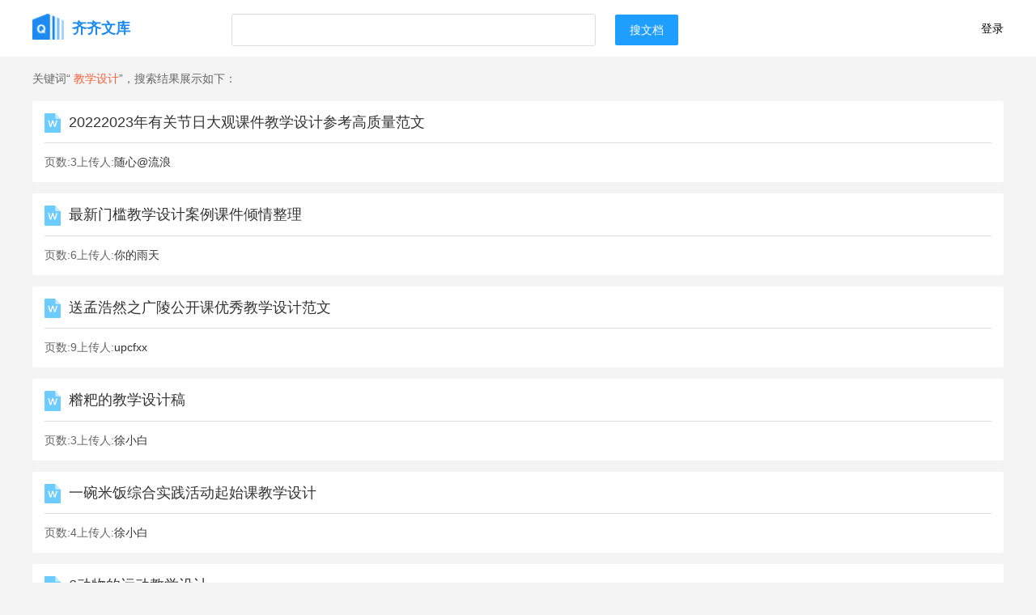

--- FILE ---
content_type: text/html; charset=UTF-8
request_url: https://www.qiqiwenku.com/tag/35.html
body_size: 8408
content:
<!DOCTYPE HTML>
<html lang="zh">

<head>
    <meta http-equiv="Content-Type" content="text/html; charset=utf-8">
    <title>教学设计范文下载_教学设计资料大全-齐齐文库</title>
    <meta name="keywords" content="教学设计范文下载,教学设计资料" />
    <meta name="description" content="齐齐文库为您精心寻找了一批优秀的教学设计范文WORD和PPT，包含更多更全的教学设计资料的阅读同时支持下载服务。" />
    <meta http-equiv="x-dns-prefetch-control" content="on" />
    
<link href="/tailoring/css/reset.css" type="text/css" rel="stylesheet" />
<link href="/ui/js/layui/css/layui.css" type="text/css" rel="stylesheet" />
<link href="/tailoring/css/main.css?v=1.1" type="text/css" rel="stylesheet" />
            <link rel="canonical" href="https://www.qiqiwenku.com/tag/35.html"/>
    </head>

<body class="homebody searchbody">
    <!-- 首页header -->
<!-- 其他header -->
 <div class="otherhead">
    <div class="wrap">
        <a href="/"><img class="otherhead_logo" src="/img/l_logo.png" alt=""><span class="topiccor logotext">齐齐文库 </span></a>
        <form action="/search/search" method="get" style="display:inline-block;position:relative;">
            <input type="text" name="q" class="home_serchinp" id="searchinp" disableautocomplete autocomplete="off">
            <button type="submit" id="search_btn" class="search_btn layui-btn homesearch_btn layui-btn-normal">搜文档</button>
            <div class="search_tips" style="width: 449px;top: 56px;z-index: 999;border: 1px solid #ddd;">
                <span></span>
            </div>
        </form>
        <span class="loginmsg right">
                        <span id="login" onclick="Handle_LOGIN()">登录</span></span>
    </div>
</div>
<!-- <script>

</script> -->
    <div class="wrap">
        <p class="search_msg">关键词“ <span>教学设计</span>”，搜索结果展示如下：</p>

        <div class="search_main">
                                                <div class="typs_doc clear">
                        <div class="typs_doc_left" style="width: 100%;">
                            <p class="typs_doc_tit"> <img src="/img/docx.png"><a target="_blank" href="/docx/265450507.html">20222023年有关节日大观课件教学设计参考高质量范文 </a>
                                <!-- <span class="downbtn" data-id="265450507" onclick="listHandledown()">下载此文档</span> -->
                            </p>

                            <p class="type_doc_msg"><span>页数:3</span><span>上传人:<a rel="nofollow" href="/member/3.html">随心@流浪 </a> </span></p>
                            <input type="hidden" name="title" value="20222023年有关节日大观课件教学设计参考高质量范文">
                            <input type="hidden" name="type" id="type" value="docx">
                            <input type="hidden" name="page" value="3">
                        </div>

                    </div>
                                    <div class="typs_doc clear">
                        <div class="typs_doc_left" style="width: 100%;">
                            <p class="typs_doc_tit"> <img src="/img/docx.png"><a target="_blank" href="/docx/265448436.html">最新门槛教学设计案例课件倾情整理 </a>
                                <!-- <span class="downbtn" data-id="265448436" onclick="listHandledown()">下载此文档</span> -->
                            </p>

                            <p class="type_doc_msg"><span>页数:6</span><span>上传人:<a rel="nofollow" href="/member/10.html">你的雨天 </a> </span></p>
                            <input type="hidden" name="title" value="最新门槛教学设计案例课件倾情整理">
                            <input type="hidden" name="type" id="type" value="docx">
                            <input type="hidden" name="page" value="6">
                        </div>

                    </div>
                                    <div class="typs_doc clear">
                        <div class="typs_doc_left" style="width: 100%;">
                            <p class="typs_doc_tit"> <img src="/img/docx.png"><a target="_blank" href="/docx/265324198.html">送孟浩然之广陵公开课优秀教学设计范文 </a>
                                <!-- <span class="downbtn" data-id="265324198" onclick="listHandledown()">下载此文档</span> -->
                            </p>

                            <p class="type_doc_msg"><span>页数:9</span><span>上传人:<a rel="nofollow" href="/member/17.html">upcfxx </a> </span></p>
                            <input type="hidden" name="title" value="送孟浩然之广陵公开课优秀教学设计范文">
                            <input type="hidden" name="type" id="type" value="docx">
                            <input type="hidden" name="page" value="9">
                        </div>

                    </div>
                                    <div class="typs_doc clear">
                        <div class="typs_doc_left" style="width: 100%;">
                            <p class="typs_doc_tit"> <img src="/img/docx.png"><a target="_blank" href="/docx/265319801.html">糌粑的教学设计稿 </a>
                                <!-- <span class="downbtn" data-id="265319801" onclick="listHandledown()">下载此文档</span> -->
                            </p>

                            <p class="type_doc_msg"><span>页数:3</span><span>上传人:<a rel="nofollow" href="/member/2.html">徐小白 </a> </span></p>
                            <input type="hidden" name="title" value="糌粑的教学设计稿">
                            <input type="hidden" name="type" id="type" value="docx">
                            <input type="hidden" name="page" value="3">
                        </div>

                    </div>
                                    <div class="typs_doc clear">
                        <div class="typs_doc_left" style="width: 100%;">
                            <p class="typs_doc_tit"> <img src="/img/docx.png"><a target="_blank" href="/docx/265319241.html">一碗米饭综合实践活动起始课教学设计 </a>
                                <!-- <span class="downbtn" data-id="265319241" onclick="listHandledown()">下载此文档</span> -->
                            </p>

                            <p class="type_doc_msg"><span>页数:4</span><span>上传人:<a rel="nofollow" href="/member/2.html">徐小白 </a> </span></p>
                            <input type="hidden" name="title" value="一碗米饭综合实践活动起始课教学设计">
                            <input type="hidden" name="type" id="type" value="docx">
                            <input type="hidden" name="page" value="4">
                        </div>

                    </div>
                                    <div class="typs_doc clear">
                        <div class="typs_doc_left" style="width: 100%;">
                            <p class="typs_doc_tit"> <img src="/img/docx.png"><a target="_blank" href="/docx/265318897.html">6动物的运动教学设计 </a>
                                <!-- <span class="downbtn" data-id="265318897" onclick="listHandledown()">下载此文档</span> -->
                            </p>

                            <p class="type_doc_msg"><span>页数:5</span><span>上传人:<a rel="nofollow" href="/member/22.html">科技星球 </a> </span></p>
                            <input type="hidden" name="title" value="6动物的运动教学设计">
                            <input type="hidden" name="type" id="type" value="docx">
                            <input type="hidden" name="page" value="5">
                        </div>

                    </div>
                                    <div class="typs_doc clear">
                        <div class="typs_doc_left" style="width: 100%;">
                            <p class="typs_doc_tit"> <img src="/img/docx.png"><a target="_blank" href="/docx/265318895.html">Unit1KeepingHealthyLesson2教学设计 </a>
                                <!-- <span class="downbtn" data-id="265318895" onclick="listHandledown()">下载此文档</span> -->
                            </p>

                            <p class="type_doc_msg"><span>页数:2</span><span>上传人:<a rel="nofollow" href="/member/18.html">蓝天 </a> </span></p>
                            <input type="hidden" name="title" value="Unit1KeepingHealthyLesson2教学设计">
                            <input type="hidden" name="type" id="type" value="docx">
                            <input type="hidden" name="page" value="2">
                        </div>

                    </div>
                                    <div class="typs_doc clear">
                        <div class="typs_doc_left" style="width: 100%;">
                            <p class="typs_doc_tit"> <img src="/img/docx.png"><a target="_blank" href="/docx/265318505.html">515多边形的面积单元教学设计 </a>
                                <!-- <span class="downbtn" data-id="265318505" onclick="listHandledown()">下载此文档</span> -->
                            </p>

                            <p class="type_doc_msg"><span>页数:10</span><span>上传人:<a rel="nofollow" href="/member/20.html">相惜 </a> </span></p>
                            <input type="hidden" name="title" value="515多边形的面积单元教学设计">
                            <input type="hidden" name="type" id="type" value="docx">
                            <input type="hidden" name="page" value="10">
                        </div>

                    </div>
                                    <div class="typs_doc clear">
                        <div class="typs_doc_left" style="width: 100%;">
                            <p class="typs_doc_tit"> <img src="/img/docx.png"><a target="_blank" href="/docx/265318331.html">大单元教学是怎样的如何进行大单元教学设计 </a>
                                <!-- <span class="downbtn" data-id="265318331" onclick="listHandledown()">下载此文档</span> -->
                            </p>

                            <p class="type_doc_msg"><span>页数:6</span><span>上传人:<a rel="nofollow" href="/member/11.html">读书之乐 </a> </span></p>
                            <input type="hidden" name="title" value="大单元教学是怎样的如何进行大单元教学设计">
                            <input type="hidden" name="type" id="type" value="docx">
                            <input type="hidden" name="page" value="6">
                        </div>

                    </div>
                                    <div class="typs_doc clear">
                        <div class="typs_doc_left" style="width: 100%;">
                            <p class="typs_doc_tit"> <img src="/img/docx.png"><a target="_blank" href="/docx/265318265.html">课外阅读谈收获教学设计 </a>
                                <!-- <span class="downbtn" data-id="265318265" onclick="listHandledown()">下载此文档</span> -->
                            </p>

                            <p class="type_doc_msg"><span>页数:2</span><span>上传人:<a rel="nofollow" href="/member/6.html">似水流年 </a> </span></p>
                            <input type="hidden" name="title" value="课外阅读谈收获教学设计">
                            <input type="hidden" name="type" id="type" value="docx">
                            <input type="hidden" name="page" value="2">
                        </div>

                    </div>
                                    <div class="typs_doc clear">
                        <div class="typs_doc_left" style="width: 100%;">
                            <p class="typs_doc_tit"> <img src="/img/docx.png"><a target="_blank" href="/docx/265317720.html">轮系教学设计 </a>
                                <!-- <span class="downbtn" data-id="265317720" onclick="listHandledown()">下载此文档</span> -->
                            </p>

                            <p class="type_doc_msg"><span>页数:15</span><span>上传人:<a rel="nofollow" href="/member/7.html">苏堤漫步 </a> </span></p>
                            <input type="hidden" name="title" value="轮系教学设计">
                            <input type="hidden" name="type" id="type" value="docx">
                            <input type="hidden" name="page" value="15">
                        </div>

                    </div>
                                    <div class="typs_doc clear">
                        <div class="typs_doc_left" style="width: 100%;">
                            <p class="typs_doc_tit"> <img src="/img/docx.png"><a target="_blank" href="/docx/265317704.html">讲讲算算教学设计教学反思 </a>
                                <!-- <span class="downbtn" data-id="265317704" onclick="listHandledown()">下载此文档</span> -->
                            </p>

                            <p class="type_doc_msg"><span>页数:3</span><span>上传人:<a rel="nofollow" href="/member/17.html">upcfxx </a> </span></p>
                            <input type="hidden" name="title" value="讲讲算算教学设计教学反思">
                            <input type="hidden" name="type" id="type" value="docx">
                            <input type="hidden" name="page" value="3">
                        </div>

                    </div>
                                    <div class="typs_doc clear">
                        <div class="typs_doc_left" style="width: 100%;">
                            <p class="typs_doc_tit"> <img src="/img/docx.png"><a target="_blank" href="/docx/265317623.html">开心购物街获奖教学设计 </a>
                                <!-- <span class="downbtn" data-id="265317623" onclick="listHandledown()">下载此文档</span> -->
                            </p>

                            <p class="type_doc_msg"><span>页数:1</span><span>上传人:<a rel="nofollow" href="/member/11.html">读书之乐 </a> </span></p>
                            <input type="hidden" name="title" value="开心购物街获奖教学设计">
                            <input type="hidden" name="type" id="type" value="docx">
                            <input type="hidden" name="page" value="1">
                        </div>

                    </div>
                                    <div class="typs_doc clear">
                        <div class="typs_doc_left" style="width: 100%;">
                            <p class="typs_doc_tit"> <img src="/img/docx.png"><a target="_blank" href="/docx/265317469.html">除法的验算教学设计及教学反思 </a>
                                <!-- <span class="downbtn" data-id="265317469" onclick="listHandledown()">下载此文档</span> -->
                            </p>

                            <p class="type_doc_msg"><span>页数:2</span><span>上传人:<a rel="nofollow" href="/member/5.html">塑料瓶子 </a> </span></p>
                            <input type="hidden" name="title" value="除法的验算教学设计及教学反思">
                            <input type="hidden" name="type" id="type" value="docx">
                            <input type="hidden" name="page" value="2">
                        </div>

                    </div>
                                    <div class="typs_doc clear">
                        <div class="typs_doc_left" style="width: 100%;">
                            <p class="typs_doc_tit"> <img src="/img/docx.png"><a target="_blank" href="/docx/265317468.html">两只鸟蛋的教学设计及反思 </a>
                                <!-- <span class="downbtn" data-id="265317468" onclick="listHandledown()">下载此文档</span> -->
                            </p>

                            <p class="type_doc_msg"><span>页数:5</span><span>上传人:<a rel="nofollow" href="/member/2.html">徐小白 </a> </span></p>
                            <input type="hidden" name="title" value="两只鸟蛋的教学设计及反思">
                            <input type="hidden" name="type" id="type" value="docx">
                            <input type="hidden" name="page" value="5">
                        </div>

                    </div>
                                    <div class="typs_doc clear">
                        <div class="typs_doc_left" style="width: 100%;">
                            <p class="typs_doc_tit"> <img src="/img/docx.png"><a target="_blank" href="/docx/265316305.html">匀变速直线运动的位移和时间的关系教学设计优质教案 </a>
                                <!-- <span class="downbtn" data-id="265316305" onclick="listHandledown()">下载此文档</span> -->
                            </p>

                            <p class="type_doc_msg"><span>页数:7</span><span>上传人:<a rel="nofollow" href="/member/8.html">梦＆殇 </a> </span></p>
                            <input type="hidden" name="title" value="匀变速直线运动的位移和时间的关系教学设计优质教案">
                            <input type="hidden" name="type" id="type" value="docx">
                            <input type="hidden" name="page" value="7">
                        </div>

                    </div>
                                    <div class="typs_doc clear">
                        <div class="typs_doc_left" style="width: 100%;">
                            <p class="typs_doc_tit"> <img src="/img/docx.png"><a target="_blank" href="/docx/265316180.html">4116声音的高与低教学设计 </a>
                                <!-- <span class="downbtn" data-id="265316180" onclick="listHandledown()">下载此文档</span> -->
                            </p>

                            <p class="type_doc_msg"><span>页数:6</span><span>上传人:<a rel="nofollow" href="/member/7.html">苏堤漫步 </a> </span></p>
                            <input type="hidden" name="title" value="4116声音的高与低教学设计">
                            <input type="hidden" name="type" id="type" value="docx">
                            <input type="hidden" name="page" value="6">
                        </div>

                    </div>
                                    <div class="typs_doc clear">
                        <div class="typs_doc_left" style="width: 100%;">
                            <p class="typs_doc_tit"> <img src="/img/docx.png"><a target="_blank" href="/docx/265315681.html">求一个数比另一个数多百分之几的实际问题教学设计 </a>
                                <!-- <span class="downbtn" data-id="265315681" onclick="listHandledown()">下载此文档</span> -->
                            </p>

                            <p class="type_doc_msg"><span>页数:2</span><span>上传人:<a rel="nofollow" href="/member/13.html">业精于勤 </a> </span></p>
                            <input type="hidden" name="title" value="求一个数比另一个数多百分之几的实际问题教学设计">
                            <input type="hidden" name="type" id="type" value="docx">
                            <input type="hidden" name="page" value="2">
                        </div>

                    </div>
                                    <div class="typs_doc clear">
                        <div class="typs_doc_left" style="width: 100%;">
                            <p class="typs_doc_tit"> <img src="/img/docx.png"><a target="_blank" href="/docx/265315679.html">221十几减9教学设计人教课标版 </a>
                                <!-- <span class="downbtn" data-id="265315679" onclick="listHandledown()">下载此文档</span> -->
                            </p>

                            <p class="type_doc_msg"><span>页数:6</span><span>上传人:<a rel="nofollow" href="/member/2.html">徐小白 </a> </span></p>
                            <input type="hidden" name="title" value="221十几减9教学设计人教课标版">
                            <input type="hidden" name="type" id="type" value="docx">
                            <input type="hidden" name="page" value="6">
                        </div>

                    </div>
                                    <div class="typs_doc clear">
                        <div class="typs_doc_left" style="width: 100%;">
                            <p class="typs_doc_tit"> <img src="/img/docx.png"><a target="_blank" href="/docx/265315572.html">51苍耳的启示教学设计 </a>
                                <!-- <span class="downbtn" data-id="265315572" onclick="listHandledown()">下载此文档</span> -->
                            </p>

                            <p class="type_doc_msg"><span>页数:4</span><span>上传人:<a rel="nofollow" href="/member/18.html">蓝天 </a> </span></p>
                            <input type="hidden" name="title" value="51苍耳的启示教学设计">
                            <input type="hidden" name="type" id="type" value="docx">
                            <input type="hidden" name="page" value="4">
                        </div>

                    </div>
                                    <div class="typs_doc clear">
                        <div class="typs_doc_left" style="width: 100%;">
                            <p class="typs_doc_tit"> <img src="/img/docx.png"><a target="_blank" href="/docx/265314268.html">生活自理我能行整理衣服教学设计 </a>
                                <!-- <span class="downbtn" data-id="265314268" onclick="listHandledown()">下载此文档</span> -->
                            </p>

                            <p class="type_doc_msg"><span>页数:8</span><span>上传人:<a rel="nofollow" href="/member/4.html">叶子黄了 </a> </span></p>
                            <input type="hidden" name="title" value="生活自理我能行整理衣服教学设计">
                            <input type="hidden" name="type" id="type" value="docx">
                            <input type="hidden" name="page" value="8">
                        </div>

                    </div>
                                    <div class="typs_doc clear">
                        <div class="typs_doc_left" style="width: 100%;">
                            <p class="typs_doc_tit"> <img src="/img/docx.png"><a target="_blank" href="/docx/265312506.html">探寻宁夏枸杞教学设计 </a>
                                <!-- <span class="downbtn" data-id="265312506" onclick="listHandledown()">下载此文档</span> -->
                            </p>

                            <p class="type_doc_msg"><span>页数:2</span><span>上传人:<a rel="nofollow" href="/member/12.html">非学无以广才 </a> </span></p>
                            <input type="hidden" name="title" value="探寻宁夏枸杞教学设计">
                            <input type="hidden" name="type" id="type" value="docx">
                            <input type="hidden" name="page" value="2">
                        </div>

                    </div>
                                    <div class="typs_doc clear">
                        <div class="typs_doc_left" style="width: 100%;">
                            <p class="typs_doc_tit"> <img src="/img/docx.png"><a target="_blank" href="/docx/265312120.html">圆柱的体积教学设计与点评 </a>
                                <!-- <span class="downbtn" data-id="265312120" onclick="listHandledown()">下载此文档</span> -->
                            </p>

                            <p class="type_doc_msg"><span>页数:3</span><span>上传人:<a rel="nofollow" href="/member/16.html">幸福人生 </a> </span></p>
                            <input type="hidden" name="title" value="圆柱的体积教学设计与点评">
                            <input type="hidden" name="type" id="type" value="docx">
                            <input type="hidden" name="page" value="3">
                        </div>

                    </div>
                                    <div class="typs_doc clear">
                        <div class="typs_doc_left" style="width: 100%;">
                            <p class="typs_doc_tit"> <img src="/img/docx.png"><a target="_blank" href="/docx/265311931.html">有理数得乘法教学设计和教师反思点评 </a>
                                <!-- <span class="downbtn" data-id="265311931" onclick="listHandledown()">下载此文档</span> -->
                            </p>

                            <p class="type_doc_msg"><span>页数:7</span><span>上传人:<a rel="nofollow" href="/member/22.html">科技星球 </a> </span></p>
                            <input type="hidden" name="title" value="有理数得乘法教学设计和教师反思点评">
                            <input type="hidden" name="type" id="type" value="docx">
                            <input type="hidden" name="page" value="7">
                        </div>

                    </div>
                                    <div class="typs_doc clear">
                        <div class="typs_doc_left" style="width: 100%;">
                            <p class="typs_doc_tit"> <img src="/img/docx.png"><a target="_blank" href="/docx/265311359.html">单元教学设计思路 </a>
                                <!-- <span class="downbtn" data-id="265311359" onclick="listHandledown()">下载此文档</span> -->
                            </p>

                            <p class="type_doc_msg"><span>页数:1</span><span>上传人:<a rel="nofollow" href="/member/2.html">徐小白 </a> </span></p>
                            <input type="hidden" name="title" value="单元教学设计思路">
                            <input type="hidden" name="type" id="type" value="docx">
                            <input type="hidden" name="page" value="1">
                        </div>

                    </div>
                                    <div class="typs_doc clear">
                        <div class="typs_doc_left" style="width: 100%;">
                            <p class="typs_doc_tit"> <img src="/img/docx.png"><a target="_blank" href="/docx/265311237.html">自主选择课余生活教学设计 </a>
                                <!-- <span class="downbtn" data-id="265311237" onclick="listHandledown()">下载此文档</span> -->
                            </p>

                            <p class="type_doc_msg"><span>页数:3</span><span>上传人:<a rel="nofollow" href="/member/14.html">梦溪 </a> </span></p>
                            <input type="hidden" name="title" value="自主选择课余生活教学设计">
                            <input type="hidden" name="type" id="type" value="docx">
                            <input type="hidden" name="page" value="3">
                        </div>

                    </div>
                                    <div class="typs_doc clear">
                        <div class="typs_doc_left" style="width: 100%;">
                            <p class="typs_doc_tit"> <img src="/img/docx.png"><a target="_blank" href="/docx/265311100.html">多边形的面积单元教学设计 </a>
                                <!-- <span class="downbtn" data-id="265311100" onclick="listHandledown()">下载此文档</span> -->
                            </p>

                            <p class="type_doc_msg"><span>页数:3</span><span>上传人:<a rel="nofollow" href="/member/21.html">学习一点 </a> </span></p>
                            <input type="hidden" name="title" value="多边形的面积单元教学设计">
                            <input type="hidden" name="type" id="type" value="docx">
                            <input type="hidden" name="page" value="3">
                        </div>

                    </div>
                                    <div class="typs_doc clear">
                        <div class="typs_doc_left" style="width: 100%;">
                            <p class="typs_doc_tit"> <img src="/img/docx.png"><a target="_blank" href="/docx/265310960.html">碳中和与低碳生活项目式教学设计 </a>
                                <!-- <span class="downbtn" data-id="265310960" onclick="listHandledown()">下载此文档</span> -->
                            </p>

                            <p class="type_doc_msg"><span>页数:5</span><span>上传人:<a rel="nofollow" href="/member/2.html">徐小白 </a> </span></p>
                            <input type="hidden" name="title" value="碳中和与低碳生活项目式教学设计">
                            <input type="hidden" name="type" id="type" value="docx">
                            <input type="hidden" name="page" value="5">
                        </div>

                    </div>
                                    <div class="typs_doc clear">
                        <div class="typs_doc_left" style="width: 100%;">
                            <p class="typs_doc_tit"> <img src="/img/docx.png"><a target="_blank" href="/docx/265310668.html">丽声三叶草分级读物第七级Joey教学设计 </a>
                                <!-- <span class="downbtn" data-id="265310668" onclick="listHandledown()">下载此文档</span> -->
                            </p>

                            <p class="type_doc_msg"><span>页数:6</span><span>上传人:<a rel="nofollow" href="/member/21.html">学习一点 </a> </span></p>
                            <input type="hidden" name="title" value="丽声三叶草分级读物第七级Joey教学设计">
                            <input type="hidden" name="type" id="type" value="docx">
                            <input type="hidden" name="page" value="6">
                        </div>

                    </div>
                                    <div class="typs_doc clear">
                        <div class="typs_doc_left" style="width: 100%;">
                            <p class="typs_doc_tit"> <img src="/img/docx.png"><a target="_blank" href="/docx/265310233.html">教学设计Caringforyourhealth </a>
                                <!-- <span class="downbtn" data-id="265310233" onclick="listHandledown()">下载此文档</span> -->
                            </p>

                            <p class="type_doc_msg"><span>页数:3</span><span>上传人:<a rel="nofollow" href="/member/11.html">读书之乐 </a> </span></p>
                            <input type="hidden" name="title" value="教学设计Caringforyourhealth">
                            <input type="hidden" name="type" id="type" value="docx">
                            <input type="hidden" name="page" value="3">
                        </div>

                    </div>
                                    <div class="typs_doc clear">
                        <div class="typs_doc_left" style="width: 100%;">
                            <p class="typs_doc_tit"> <img src="/img/docx.png"><a target="_blank" href="/docx/265310127.html">老子四章五石之瓠优质教学设计1 </a>
                                <!-- <span class="downbtn" data-id="265310127" onclick="listHandledown()">下载此文档</span> -->
                            </p>

                            <p class="type_doc_msg"><span>页数:3</span><span>上传人:<a rel="nofollow" href="/member/8.html">梦＆殇 </a> </span></p>
                            <input type="hidden" name="title" value="老子四章五石之瓠优质教学设计1">
                            <input type="hidden" name="type" id="type" value="docx">
                            <input type="hidden" name="page" value="3">
                        </div>

                    </div>
                                    <div class="typs_doc clear">
                        <div class="typs_doc_left" style="width: 100%;">
                            <p class="typs_doc_tit"> <img src="/img/docx.png"><a target="_blank" href="/docx/265310080.html">第3课秦统一多民族封建国家的建立公开课优秀教案教学设计 </a>
                                <!-- <span class="downbtn" data-id="265310080" onclick="listHandledown()">下载此文档</span> -->
                            </p>

                            <p class="type_doc_msg"><span>页数:10</span><span>上传人:<a rel="nofollow" href="/member/17.html">upcfxx </a> </span></p>
                            <input type="hidden" name="title" value="第3课秦统一多民族封建国家的建立公开课优秀教案教学设计">
                            <input type="hidden" name="type" id="type" value="docx">
                            <input type="hidden" name="page" value="10">
                        </div>

                    </div>
                                    <div class="typs_doc clear">
                        <div class="typs_doc_left" style="width: 100%;">
                            <p class="typs_doc_tit"> <img src="/img/docx.png"><a target="_blank" href="/docx/265310071.html">小鲤鱼跳龙门读后交流课教学设计 </a>
                                <!-- <span class="downbtn" data-id="265310071" onclick="listHandledown()">下载此文档</span> -->
                            </p>

                            <p class="type_doc_msg"><span>页数:2</span><span>上传人:<a rel="nofollow" href="/member/8.html">梦＆殇 </a> </span></p>
                            <input type="hidden" name="title" value="小鲤鱼跳龙门读后交流课教学设计">
                            <input type="hidden" name="type" id="type" value="docx">
                            <input type="hidden" name="page" value="2">
                        </div>

                    </div>
                                    <div class="typs_doc clear">
                        <div class="typs_doc_left" style="width: 100%;">
                            <p class="typs_doc_tit"> <img src="/img/docx.png"><a target="_blank" href="/docx/265309100.html">Collectingstsismyhobby教学设计及反思 </a>
                                <!-- <span class="downbtn" data-id="265309100" onclick="listHandledown()">下载此文档</span> -->
                            </p>

                            <p class="type_doc_msg"><span>页数:5</span><span>上传人:<a rel="nofollow" href="/member/7.html">苏堤漫步 </a> </span></p>
                            <input type="hidden" name="title" value="Collectingstsismyhobby教学设计及反思">
                            <input type="hidden" name="type" id="type" value="docx">
                            <input type="hidden" name="page" value="5">
                        </div>

                    </div>
                                    <div class="typs_doc clear">
                        <div class="typs_doc_left" style="width: 100%;">
                            <p class="typs_doc_tit"> <img src="/img/docx.png"><a target="_blank" href="/docx/265308574.html">低碳生活每一天教学设计及反思 </a>
                                <!-- <span class="downbtn" data-id="265308574" onclick="listHandledown()">下载此文档</span> -->
                            </p>

                            <p class="type_doc_msg"><span>页数:2</span><span>上传人:<a rel="nofollow" href="/member/19.html">qnrdwb </a> </span></p>
                            <input type="hidden" name="title" value="低碳生活每一天教学设计及反思">
                            <input type="hidden" name="type" id="type" value="docx">
                            <input type="hidden" name="page" value="2">
                        </div>

                    </div>
                                    <div class="typs_doc clear">
                        <div class="typs_doc_left" style="width: 100%;">
                            <p class="typs_doc_tit"> <img src="/img/docx.png"><a target="_blank" href="/docx/265308291.html">数据与计算教学设计优秀教案 </a>
                                <!-- <span class="downbtn" data-id="265308291" onclick="listHandledown()">下载此文档</span> -->
                            </p>

                            <p class="type_doc_msg"><span>页数:4</span><span>上传人:<a rel="nofollow" href="/member/18.html">蓝天 </a> </span></p>
                            <input type="hidden" name="title" value="数据与计算教学设计优秀教案">
                            <input type="hidden" name="type" id="type" value="docx">
                            <input type="hidden" name="page" value="4">
                        </div>

                    </div>
                                    <div class="typs_doc clear">
                        <div class="typs_doc_left" style="width: 100%;">
                            <p class="typs_doc_tit"> <img src="/img/docx.png"><a target="_blank" href="/docx/265308117.html">短歌行教学设计导入 </a>
                                <!-- <span class="downbtn" data-id="265308117" onclick="listHandledown()">下载此文档</span> -->
                            </p>

                            <p class="type_doc_msg"><span>页数:11</span><span>上传人:<a rel="nofollow" href="/member/1.html">火锅鸡 </a> </span></p>
                            <input type="hidden" name="title" value="短歌行教学设计导入">
                            <input type="hidden" name="type" id="type" value="docx">
                            <input type="hidden" name="page" value="11">
                        </div>

                    </div>
                                    <div class="typs_doc clear">
                        <div class="typs_doc_left" style="width: 100%;">
                            <p class="typs_doc_tit"> <img src="/img/docx.png"><a target="_blank" href="/docx/265308020.html">我设计的自行车教学设计及课 </a>
                                <!-- <span class="downbtn" data-id="265308020" onclick="listHandledown()">下载此文档</span> -->
                            </p>

                            <p class="type_doc_msg"><span>页数:5</span><span>上传人:<a rel="nofollow" href="/member/22.html">科技星球 </a> </span></p>
                            <input type="hidden" name="title" value="我设计的自行车教学设计及课">
                            <input type="hidden" name="type" id="type" value="docx">
                            <input type="hidden" name="page" value="5">
                        </div>

                    </div>
                                    <div class="typs_doc clear">
                        <div class="typs_doc_left" style="width: 100%;">
                            <p class="typs_doc_tit"> <img src="/img/docx.png"><a target="_blank" href="/docx/265308004.html">冀教版有余数的除法第4课时有余数的除法教案教学设计 </a>
                                <!-- <span class="downbtn" data-id="265308004" onclick="listHandledown()">下载此文档</span> -->
                            </p>

                            <p class="type_doc_msg"><span>页数:5</span><span>上传人:<a rel="nofollow" href="/member/16.html">幸福人生 </a> </span></p>
                            <input type="hidden" name="title" value="冀教版有余数的除法第4课时有余数的除法教案教学设计">
                            <input type="hidden" name="type" id="type" value="docx">
                            <input type="hidden" name="page" value="5">
                        </div>

                    </div>
                                    <div class="typs_doc clear">
                        <div class="typs_doc_left" style="width: 100%;">
                            <p class="typs_doc_tit"> <img src="/img/docx.png"><a target="_blank" href="/docx/265307691.html">六下品德与社会战争风云下的苦难教学设计 </a>
                                <!-- <span class="downbtn" data-id="265307691" onclick="listHandledown()">下载此文档</span> -->
                            </p>

                            <p class="type_doc_msg"><span>页数:4</span><span>上传人:<a rel="nofollow" href="/member/6.html">似水流年 </a> </span></p>
                            <input type="hidden" name="title" value="六下品德与社会战争风云下的苦难教学设计">
                            <input type="hidden" name="type" id="type" value="docx">
                            <input type="hidden" name="page" value="4">
                        </div>

                    </div>
                                    <div class="typs_doc clear">
                        <div class="typs_doc_left" style="width: 100%;">
                            <p class="typs_doc_tit"> <img src="/img/docx.png"><a target="_blank" href="/docx/265307321.html">声的现象体现学科核心素养的教学设计 </a>
                                <!-- <span class="downbtn" data-id="265307321" onclick="listHandledown()">下载此文档</span> -->
                            </p>

                            <p class="type_doc_msg"><span>页数:2</span><span>上传人:<a rel="nofollow" href="/member/5.html">塑料瓶子 </a> </span></p>
                            <input type="hidden" name="title" value="声的现象体现学科核心素养的教学设计">
                            <input type="hidden" name="type" id="type" value="docx">
                            <input type="hidden" name="page" value="2">
                        </div>

                    </div>
                                    <div class="typs_doc clear">
                        <div class="typs_doc_left" style="width: 100%;">
                            <p class="typs_doc_tit"> <img src="/img/docx.png"><a target="_blank" href="/docx/265307167.html">32用气球驱动小车教学设计20220822231748 </a>
                                <!-- <span class="downbtn" data-id="265307167" onclick="listHandledown()">下载此文档</span> -->
                            </p>

                            <p class="type_doc_msg"><span>页数:3</span><span>上传人:<a rel="nofollow" href="/member/6.html">似水流年 </a> </span></p>
                            <input type="hidden" name="title" value="32用气球驱动小车教学设计20220822231748">
                            <input type="hidden" name="type" id="type" value="docx">
                            <input type="hidden" name="page" value="3">
                        </div>

                    </div>
                                    <div class="typs_doc clear">
                        <div class="typs_doc_left" style="width: 100%;">
                            <p class="typs_doc_tit"> <img src="/img/docx.png"><a target="_blank" href="/docx/265306792.html">忆读书第一课时教学设计 </a>
                                <!-- <span class="downbtn" data-id="265306792" onclick="listHandledown()">下载此文档</span> -->
                            </p>

                            <p class="type_doc_msg"><span>页数:10</span><span>上传人:<a rel="nofollow" href="/member/17.html">upcfxx </a> </span></p>
                            <input type="hidden" name="title" value="忆读书第一课时教学设计">
                            <input type="hidden" name="type" id="type" value="docx">
                            <input type="hidden" name="page" value="10">
                        </div>

                    </div>
                                    <div class="typs_doc clear">
                        <div class="typs_doc_left" style="width: 100%;">
                            <p class="typs_doc_tit"> <img src="/img/docx.png"><a target="_blank" href="/docx/265306688.html">中国早期人类的代表北京人体现核心素养的教学设计 </a>
                                <!-- <span class="downbtn" data-id="265306688" onclick="listHandledown()">下载此文档</span> -->
                            </p>

                            <p class="type_doc_msg"><span>页数:4</span><span>上传人:<a rel="nofollow" href="/member/5.html">塑料瓶子 </a> </span></p>
                            <input type="hidden" name="title" value="中国早期人类的代表北京人体现核心素养的教学设计">
                            <input type="hidden" name="type" id="type" value="docx">
                            <input type="hidden" name="page" value="4">
                        </div>

                    </div>
                                    <div class="typs_doc clear">
                        <div class="typs_doc_left" style="width: 100%;">
                            <p class="typs_doc_tit"> <img src="/img/docx.png"><a target="_blank" href="/docx/265306450.html">基本不等式第二课时示范公开课教学设计 </a>
                                <!-- <span class="downbtn" data-id="265306450" onclick="listHandledown()">下载此文档</span> -->
                            </p>

                            <p class="type_doc_msg"><span>页数:4</span><span>上传人:<a rel="nofollow" href="/member/6.html">似水流年 </a> </span></p>
                            <input type="hidden" name="title" value="基本不等式第二课时示范公开课教学设计">
                            <input type="hidden" name="type" id="type" value="docx">
                            <input type="hidden" name="page" value="4">
                        </div>

                    </div>
                                    <div class="typs_doc clear">
                        <div class="typs_doc_left" style="width: 100%;">
                            <p class="typs_doc_tit"> <img src="/img/docx.png"><a target="_blank" href="/docx/265306447.html">普洱茶冲泡优秀教学设计 </a>
                                <!-- <span class="downbtn" data-id="265306447" onclick="listHandledown()">下载此文档</span> -->
                            </p>

                            <p class="type_doc_msg"><span>页数:4</span><span>上传人:<a rel="nofollow" href="/member/17.html">upcfxx </a> </span></p>
                            <input type="hidden" name="title" value="普洱茶冲泡优秀教学设计">
                            <input type="hidden" name="type" id="type" value="docx">
                            <input type="hidden" name="page" value="4">
                        </div>

                    </div>
                                    <div class="typs_doc clear">
                        <div class="typs_doc_left" style="width: 100%;">
                            <p class="typs_doc_tit"> <img src="/img/docx.png"><a target="_blank" href="/docx/265306334.html">教学设计第3课秦统一多民族封建国家的建立 </a>
                                <!-- <span class="downbtn" data-id="265306334" onclick="listHandledown()">下载此文档</span> -->
                            </p>

                            <p class="type_doc_msg"><span>页数:5</span><span>上传人:<a rel="nofollow" href="/member/1.html">火锅鸡 </a> </span></p>
                            <input type="hidden" name="title" value="教学设计第3课秦统一多民族封建国家的建立">
                            <input type="hidden" name="type" id="type" value="docx">
                            <input type="hidden" name="page" value="5">
                        </div>

                    </div>
                                    <div class="typs_doc clear">
                        <div class="typs_doc_left" style="width: 100%;">
                            <p class="typs_doc_tit"> <img src="/img/docx.png"><a target="_blank" href="/docx/265306301.html">竞争与合作教学设计公开课 </a>
                                <!-- <span class="downbtn" data-id="265306301" onclick="listHandledown()">下载此文档</span> -->
                            </p>

                            <p class="type_doc_msg"><span>页数:5</span><span>上传人:<a rel="nofollow" href="/member/16.html">幸福人生 </a> </span></p>
                            <input type="hidden" name="title" value="竞争与合作教学设计公开课">
                            <input type="hidden" name="type" id="type" value="docx">
                            <input type="hidden" name="page" value="5">
                        </div>

                    </div>
                                    <div class="typs_doc clear">
                        <div class="typs_doc_left" style="width: 100%;">
                            <p class="typs_doc_tit"> <img src="/img/docx.png"><a target="_blank" href="/docx/265306152.html">K12学习竞争与合作教学设计 </a>
                                <!-- <span class="downbtn" data-id="265306152" onclick="listHandledown()">下载此文档</span> -->
                            </p>

                            <p class="type_doc_msg"><span>页数:3</span><span>上传人:<a rel="nofollow" href="/member/2.html">徐小白 </a> </span></p>
                            <input type="hidden" name="title" value="K12学习竞争与合作教学设计">
                            <input type="hidden" name="type" id="type" value="docx">
                            <input type="hidden" name="page" value="3">
                        </div>

                    </div>
                                    <div class="typs_doc clear">
                        <div class="typs_doc_left" style="width: 100%;">
                            <p class="typs_doc_tit"> <img src="/img/docx.png"><a target="_blank" href="/docx/265305577.html">块头大不等于强教学设计 </a>
                                <!-- <span class="downbtn" data-id="265305577" onclick="listHandledown()">下载此文档</span> -->
                            </p>

                            <p class="type_doc_msg"><span>页数:3</span><span>上传人:<a rel="nofollow" href="/member/18.html">蓝天 </a> </span></p>
                            <input type="hidden" name="title" value="块头大不等于强教学设计">
                            <input type="hidden" name="type" id="type" value="docx">
                            <input type="hidden" name="page" value="3">
                        </div>

                    </div>
                                    <div class="typs_doc clear">
                        <div class="typs_doc_left" style="width: 100%;">
                            <p class="typs_doc_tit"> <img src="/img/docx.png"><a target="_blank" href="/docx/265305480.html">测量物质的密度核心素养的教学设计 </a>
                                <!-- <span class="downbtn" data-id="265305480" onclick="listHandledown()">下载此文档</span> -->
                            </p>

                            <p class="type_doc_msg"><span>页数:4</span><span>上传人:<a rel="nofollow" href="/member/7.html">苏堤漫步 </a> </span></p>
                            <input type="hidden" name="title" value="测量物质的密度核心素养的教学设计">
                            <input type="hidden" name="type" id="type" value="docx">
                            <input type="hidden" name="page" value="4">
                        </div>

                    </div>
                                    <div class="typs_doc clear">
                        <div class="typs_doc_left" style="width: 100%;">
                            <p class="typs_doc_tit"> <img src="/img/docx.png"><a target="_blank" href="/docx/265305304.html">单元整体教学设计策略合集 </a>
                                <!-- <span class="downbtn" data-id="265305304" onclick="listHandledown()">下载此文档</span> -->
                            </p>

                            <p class="type_doc_msg"><span>页数:6</span><span>上传人:<a rel="nofollow" href="/member/12.html">非学无以广才 </a> </span></p>
                            <input type="hidden" name="title" value="单元整体教学设计策略合集">
                            <input type="hidden" name="type" id="type" value="docx">
                            <input type="hidden" name="page" value="6">
                        </div>

                    </div>
                                    <div class="typs_doc clear">
                        <div class="typs_doc_left" style="width: 100%;">
                            <p class="typs_doc_tit"> <img src="/img/docx.png"><a target="_blank" href="/docx/265304714.html">高一学生如何适应新生活教学设计 </a>
                                <!-- <span class="downbtn" data-id="265304714" onclick="listHandledown()">下载此文档</span> -->
                            </p>

                            <p class="type_doc_msg"><span>页数:3</span><span>上传人:<a rel="nofollow" href="/member/9.html">菩提 </a> </span></p>
                            <input type="hidden" name="title" value="高一学生如何适应新生活教学设计">
                            <input type="hidden" name="type" id="type" value="docx">
                            <input type="hidden" name="page" value="3">
                        </div>

                    </div>
                                    <div class="typs_doc clear">
                        <div class="typs_doc_left" style="width: 100%;">
                            <p class="typs_doc_tit"> <img src="/img/docx.png"><a target="_blank" href="/docx/265304296.html">第3章代数式单元教学设计优质教案 </a>
                                <!-- <span class="downbtn" data-id="265304296" onclick="listHandledown()">下载此文档</span> -->
                            </p>

                            <p class="type_doc_msg"><span>页数:6</span><span>上传人:<a rel="nofollow" href="/member/20.html">相惜 </a> </span></p>
                            <input type="hidden" name="title" value="第3章代数式单元教学设计优质教案">
                            <input type="hidden" name="type" id="type" value="docx">
                            <input type="hidden" name="page" value="6">
                        </div>

                    </div>
                                    <div class="typs_doc clear">
                        <div class="typs_doc_left" style="width: 100%;">
                            <p class="typs_doc_tit"> <img src="/img/docx.png"><a target="_blank" href="/docx/265303604.html">四下四边形的内角和教学设计公开课课件教案教学设计 </a>
                                <!-- <span class="downbtn" data-id="265303604" onclick="listHandledown()">下载此文档</span> -->
                            </p>

                            <p class="type_doc_msg"><span>页数:3</span><span>上传人:<a rel="nofollow" href="/member/17.html">upcfxx </a> </span></p>
                            <input type="hidden" name="title" value="四下四边形的内角和教学设计公开课课件教案教学设计">
                            <input type="hidden" name="type" id="type" value="docx">
                            <input type="hidden" name="page" value="3">
                        </div>

                    </div>
                                    <div class="typs_doc clear">
                        <div class="typs_doc_left" style="width: 100%;">
                            <p class="typs_doc_tit"> <img src="/img/docx.png"><a target="_blank" href="/docx/265303478.html">2022大学劳动教育课程教学设计 </a>
                                <!-- <span class="downbtn" data-id="265303478" onclick="listHandledown()">下载此文档</span> -->
                            </p>

                            <p class="type_doc_msg"><span>页数:7</span><span>上传人:<a rel="nofollow" href="/member/12.html">非学无以广才 </a> </span></p>
                            <input type="hidden" name="title" value="2022大学劳动教育课程教学设计">
                            <input type="hidden" name="type" id="type" value="docx">
                            <input type="hidden" name="page" value="7">
                        </div>

                    </div>
                                    <div class="typs_doc clear">
                        <div class="typs_doc_left" style="width: 100%;">
                            <p class="typs_doc_tit"> <img src="/img/docx.png"><a target="_blank" href="/docx/265303138.html">浪淘沙教学设计一等奖窦桂梅 </a>
                                <!-- <span class="downbtn" data-id="265303138" onclick="listHandledown()">下载此文档</span> -->
                            </p>

                            <p class="type_doc_msg"><span>页数:4</span><span>上传人:<a rel="nofollow" href="/member/6.html">似水流年 </a> </span></p>
                            <input type="hidden" name="title" value="浪淘沙教学设计一等奖窦桂梅">
                            <input type="hidden" name="type" id="type" value="docx">
                            <input type="hidden" name="page" value="4">
                        </div>

                    </div>
                                    <div class="typs_doc clear">
                        <div class="typs_doc_left" style="width: 100%;">
                            <p class="typs_doc_tit"> <img src="/img/docx.png"><a target="_blank" href="/docx/265302964.html">书摘理解六侧面追求理解的教学设计对理解的精彩阐述 </a>
                                <!-- <span class="downbtn" data-id="265302964" onclick="listHandledown()">下载此文档</span> -->
                            </p>

                            <p class="type_doc_msg"><span>页数:8</span><span>上传人:<a rel="nofollow" href="/member/5.html">塑料瓶子 </a> </span></p>
                            <input type="hidden" name="title" value="书摘理解六侧面追求理解的教学设计对理解的精彩阐述">
                            <input type="hidden" name="type" id="type" value="docx">
                            <input type="hidden" name="page" value="8">
                        </div>

                    </div>
                                    <div class="typs_doc clear">
                        <div class="typs_doc_left" style="width: 100%;">
                            <p class="typs_doc_tit"> <img src="/img/docx.png"><a target="_blank" href="/docx/265302783.html">圆的周长教学设计点评 </a>
                                <!-- <span class="downbtn" data-id="265302783" onclick="listHandledown()">下载此文档</span> -->
                            </p>

                            <p class="type_doc_msg"><span>页数:5</span><span>上传人:<a rel="nofollow" href="/member/7.html">苏堤漫步 </a> </span></p>
                            <input type="hidden" name="title" value="圆的周长教学设计点评">
                            <input type="hidden" name="type" id="type" value="docx">
                            <input type="hidden" name="page" value="5">
                        </div>

                    </div>
                                    <div class="typs_doc clear">
                        <div class="typs_doc_left" style="width: 100%;">
                            <p class="typs_doc_tit"> <img src="/img/docx.png"><a target="_blank" href="/docx/265302687.html">有创意的手册教学设计 </a>
                                <!-- <span class="downbtn" data-id="265302687" onclick="listHandledown()">下载此文档</span> -->
                            </p>

                            <p class="type_doc_msg"><span>页数:3</span><span>上传人:<a rel="nofollow" href="/member/19.html">qnrdwb </a> </span></p>
                            <input type="hidden" name="title" value="有创意的手册教学设计">
                            <input type="hidden" name="type" id="type" value="docx">
                            <input type="hidden" name="page" value="3">
                        </div>

                    </div>
                                    <div class="typs_doc clear">
                        <div class="typs_doc_left" style="width: 100%;">
                            <p class="typs_doc_tit"> <img src="/img/docx.png"><a target="_blank" href="/docx/265302337.html">说明事物要抓住特征教学设计教学目标 </a>
                                <!-- <span class="downbtn" data-id="265302337" onclick="listHandledown()">下载此文档</span> -->
                            </p>

                            <p class="type_doc_msg"><span>页数:4</span><span>上传人:<a rel="nofollow" href="/member/3.html">随心@流浪 </a> </span></p>
                            <input type="hidden" name="title" value="说明事物要抓住特征教学设计教学目标">
                            <input type="hidden" name="type" id="type" value="docx">
                            <input type="hidden" name="page" value="4">
                        </div>

                    </div>
                                    <div class="typs_doc clear">
                        <div class="typs_doc_left" style="width: 100%;">
                            <p class="typs_doc_tit"> <img src="/img/docx.png"><a target="_blank" href="/docx/265301954.html">中国特色社会主义教学设计 </a>
                                <!-- <span class="downbtn" data-id="265301954" onclick="listHandledown()">下载此文档</span> -->
                            </p>

                            <p class="type_doc_msg"><span>页数:2</span><span>上传人:<a rel="nofollow" href="/member/10.html">你的雨天 </a> </span></p>
                            <input type="hidden" name="title" value="中国特色社会主义教学设计">
                            <input type="hidden" name="type" id="type" value="docx">
                            <input type="hidden" name="page" value="2">
                        </div>

                    </div>
                                    <div class="typs_doc clear">
                        <div class="typs_doc_left" style="width: 100%;">
                            <p class="typs_doc_tit"> <img src="/img/docx.png"><a target="_blank" href="/docx/265301701.html">扇形的面积教案教学设计 </a>
                                <!-- <span class="downbtn" data-id="265301701" onclick="listHandledown()">下载此文档</span> -->
                            </p>

                            <p class="type_doc_msg"><span>页数:3</span><span>上传人:<a rel="nofollow" href="/member/9.html">菩提 </a> </span></p>
                            <input type="hidden" name="title" value="扇形的面积教案教学设计">
                            <input type="hidden" name="type" id="type" value="docx">
                            <input type="hidden" name="page" value="3">
                        </div>

                    </div>
                                    <div class="typs_doc clear">
                        <div class="typs_doc_left" style="width: 100%;">
                            <p class="typs_doc_tit"> <img src="/img/docx.png"><a target="_blank" href="/docx/265301491.html">两拼音节与三拼音节教学设计 </a>
                                <!-- <span class="downbtn" data-id="265301491" onclick="listHandledown()">下载此文档</span> -->
                            </p>

                            <p class="type_doc_msg"><span>页数:2</span><span>上传人:<a rel="nofollow" href="/member/17.html">upcfxx </a> </span></p>
                            <input type="hidden" name="title" value="两拼音节与三拼音节教学设计">
                            <input type="hidden" name="type" id="type" value="docx">
                            <input type="hidden" name="page" value="2">
                        </div>

                    </div>
                                    <div class="typs_doc clear">
                        <div class="typs_doc_left" style="width: 100%;">
                            <p class="typs_doc_tit"> <img src="/img/docx.png"><a target="_blank" href="/docx/265301341.html">鹿角和鹿腿教学设计 </a>
                                <!-- <span class="downbtn" data-id="265301341" onclick="listHandledown()">下载此文档</span> -->
                            </p>

                            <p class="type_doc_msg"><span>页数:8</span><span>上传人:<a rel="nofollow" href="/member/3.html">随心@流浪 </a> </span></p>
                            <input type="hidden" name="title" value="鹿角和鹿腿教学设计">
                            <input type="hidden" name="type" id="type" value="docx">
                            <input type="hidden" name="page" value="8">
                        </div>

                    </div>
                                    <div class="typs_doc clear">
                        <div class="typs_doc_left" style="width: 100%;">
                            <p class="typs_doc_tit"> <img src="/img/docx.png"><a target="_blank" href="/docx/265300891.html">荷花淀公开课公开课获奖教案教学设计统编版高二选择性必修中 </a>
                                <!-- <span class="downbtn" data-id="265300891" onclick="listHandledown()">下载此文档</span> -->
                            </p>

                            <p class="type_doc_msg"><span>页数:9</span><span>上传人:<a rel="nofollow" href="/member/10.html">你的雨天 </a> </span></p>
                            <input type="hidden" name="title" value="荷花淀公开课公开课获奖教案教学设计统编版高二选择性必修中">
                            <input type="hidden" name="type" id="type" value="docx">
                            <input type="hidden" name="page" value="9">
                        </div>

                    </div>
                                    <div class="typs_doc clear">
                        <div class="typs_doc_left" style="width: 100%;">
                            <p class="typs_doc_tit"> <img src="/img/docx.png"><a target="_blank" href="/docx/265300841.html">陶罐和铁罐优秀教学设计 </a>
                                <!-- <span class="downbtn" data-id="265300841" onclick="listHandledown()">下载此文档</span> -->
                            </p>

                            <p class="type_doc_msg"><span>页数:6</span><span>上传人:<a rel="nofollow" href="/member/13.html">业精于勤 </a> </span></p>
                            <input type="hidden" name="title" value="陶罐和铁罐优秀教学设计">
                            <input type="hidden" name="type" id="type" value="docx">
                            <input type="hidden" name="page" value="6">
                        </div>

                    </div>
                                    <div class="typs_doc clear">
                        <div class="typs_doc_left" style="width: 100%;">
                            <p class="typs_doc_tit"> <img src="/img/pdf.png"><a target="_blank" href="/pdf/265299591.html">龟虽寿优质课教学设计 </a>
                                <!-- <span class="downbtn" data-id="265299591" onclick="listHandledown()">下载此文档</span> -->
                            </p>

                            <p class="type_doc_msg"><span>页数:3</span><span>上传人:<a rel="nofollow" href="/member/10.html">你的雨天 </a> </span></p>
                            <input type="hidden" name="title" value="龟虽寿优质课教学设计">
                            <input type="hidden" name="type" id="type" value="pdf">
                            <input type="hidden" name="page" value="3">
                        </div>

                    </div>
                                    <div class="typs_doc clear">
                        <div class="typs_doc_left" style="width: 100%;">
                            <p class="typs_doc_tit"> <img src="/img/docx.png"><a target="_blank" href="/docx/265299443.html">基于构造函数放缩法证数列型不等式问题教学设计 </a>
                                <!-- <span class="downbtn" data-id="265299443" onclick="listHandledown()">下载此文档</span> -->
                            </p>

                            <p class="type_doc_msg"><span>页数:7</span><span>上传人:<a rel="nofollow" href="/member/18.html">蓝天 </a> </span></p>
                            <input type="hidden" name="title" value="基于构造函数放缩法证数列型不等式问题教学设计">
                            <input type="hidden" name="type" id="type" value="docx">
                            <input type="hidden" name="page" value="7">
                        </div>

                    </div>
                                    <div class="typs_doc clear">
                        <div class="typs_doc_left" style="width: 100%;">
                            <p class="typs_doc_tit"> <img src="/img/pdf.png"><a target="_blank" href="/pdf/265299112.html">足球二过一战术优质课教学设计本模块的各单元安排 </a>
                                <!-- <span class="downbtn" data-id="265299112" onclick="listHandledown()">下载此文档</span> -->
                            </p>

                            <p class="type_doc_msg"><span>页数:4</span><span>上传人:<a rel="nofollow" href="/member/12.html">非学无以广才 </a> </span></p>
                            <input type="hidden" name="title" value="足球二过一战术优质课教学设计本模块的各单元安排">
                            <input type="hidden" name="type" id="type" value="pdf">
                            <input type="hidden" name="page" value="4">
                        </div>

                    </div>
                                    <div class="typs_doc clear">
                        <div class="typs_doc_left" style="width: 100%;">
                            <p class="typs_doc_tit"> <img src="/img/docx.png"><a target="_blank" href="/docx/265298719.html">二次函数综合题教学设计 </a>
                                <!-- <span class="downbtn" data-id="265298719" onclick="listHandledown()">下载此文档</span> -->
                            </p>

                            <p class="type_doc_msg"><span>页数:2</span><span>上传人:<a rel="nofollow" href="/member/14.html">梦溪 </a> </span></p>
                            <input type="hidden" name="title" value="二次函数综合题教学设计">
                            <input type="hidden" name="type" id="type" value="docx">
                            <input type="hidden" name="page" value="2">
                        </div>

                    </div>
                                    <div class="typs_doc clear">
                        <div class="typs_doc_left" style="width: 100%;">
                            <p class="typs_doc_tit"> <img src="/img/docx.png"><a target="_blank" href="/docx/265298397.html">认识角教学设计及反思 </a>
                                <!-- <span class="downbtn" data-id="265298397" onclick="listHandledown()">下载此文档</span> -->
                            </p>

                            <p class="type_doc_msg"><span>页数:3</span><span>上传人:<a rel="nofollow" href="/member/2.html">徐小白 </a> </span></p>
                            <input type="hidden" name="title" value="认识角教学设计及反思">
                            <input type="hidden" name="type" id="type" value="docx">
                            <input type="hidden" name="page" value="3">
                        </div>

                    </div>
                                    <div class="typs_doc clear">
                        <div class="typs_doc_left" style="width: 100%;">
                            <p class="typs_doc_tit"> <img src="/img/docx.png"><a target="_blank" href="/docx/265297909.html">滕王阁序教学设计 </a>
                                <!-- <span class="downbtn" data-id="265297909" onclick="listHandledown()">下载此文档</span> -->
                            </p>

                            <p class="type_doc_msg"><span>页数:22</span><span>上传人:<a rel="nofollow" href="/member/21.html">学习一点 </a> </span></p>
                            <input type="hidden" name="title" value="滕王阁序教学设计">
                            <input type="hidden" name="type" id="type" value="docx">
                            <input type="hidden" name="page" value="22">
                        </div>

                    </div>
                                    <div class="typs_doc clear">
                        <div class="typs_doc_left" style="width: 100%;">
                            <p class="typs_doc_tit"> <img src="/img/doc.png"><a target="_blank" href="/doc/265297645.html">小鹿的玫瑰花教学设计 </a>
                                <!-- <span class="downbtn" data-id="265297645" onclick="listHandledown()">下载此文档</span> -->
                            </p>

                            <p class="type_doc_msg"><span>页数:5</span><span>上传人:<a rel="nofollow" href="/member/21.html">学习一点 </a> </span></p>
                            <input type="hidden" name="title" value="小鹿的玫瑰花教学设计">
                            <input type="hidden" name="type" id="type" value="doc">
                            <input type="hidden" name="page" value="5">
                        </div>

                    </div>
                                    <div class="typs_doc clear">
                        <div class="typs_doc_left" style="width: 100%;">
                            <p class="typs_doc_tit"> <img src="/img/doc.png"><a target="_blank" href="/doc/265297280.html">角的初步认识教学设计 </a>
                                <!-- <span class="downbtn" data-id="265297280" onclick="listHandledown()">下载此文档</span> -->
                            </p>

                            <p class="type_doc_msg"><span>页数:6</span><span>上传人:<a rel="nofollow" href="/member/4.html">叶子黄了 </a> </span></p>
                            <input type="hidden" name="title" value="角的初步认识教学设计">
                            <input type="hidden" name="type" id="type" value="doc">
                            <input type="hidden" name="page" value="6">
                        </div>

                    </div>
                                    <div class="typs_doc clear">
                        <div class="typs_doc_left" style="width: 100%;">
                            <p class="typs_doc_tit"> <img src="/img/doc.png"><a target="_blank" href="/doc/265297248.html">直线与平面垂直教学设计 </a>
                                <!-- <span class="downbtn" data-id="265297248" onclick="listHandledown()">下载此文档</span> -->
                            </p>

                            <p class="type_doc_msg"><span>页数:4</span><span>上传人:<a rel="nofollow" href="/member/10.html">你的雨天 </a> </span></p>
                            <input type="hidden" name="title" value="直线与平面垂直教学设计">
                            <input type="hidden" name="type" id="type" value="doc">
                            <input type="hidden" name="page" value="4">
                        </div>

                    </div>
                                    <div class="typs_doc clear">
                        <div class="typs_doc_left" style="width: 100%;">
                            <p class="typs_doc_tit"> <img src="/img/doc.png"><a target="_blank" href="/doc/265297124.html">十几加几的教学设计 </a>
                                <!-- <span class="downbtn" data-id="265297124" onclick="listHandledown()">下载此文档</span> -->
                            </p>

                            <p class="type_doc_msg"><span>页数:1</span><span>上传人:<a rel="nofollow" href="/member/10.html">你的雨天 </a> </span></p>
                            <input type="hidden" name="title" value="十几加几的教学设计">
                            <input type="hidden" name="type" id="type" value="doc">
                            <input type="hidden" name="page" value="1">
                        </div>

                    </div>
                                    <div class="typs_doc clear">
                        <div class="typs_doc_left" style="width: 100%;">
                            <p class="typs_doc_tit"> <img src="/img/doc.png"><a target="_blank" href="/doc/265297047.html">认识方向教学设计 </a>
                                <!-- <span class="downbtn" data-id="265297047" onclick="listHandledown()">下载此文档</span> -->
                            </p>

                            <p class="type_doc_msg"><span>页数:9</span><span>上传人:<a rel="nofollow" href="/member/5.html">塑料瓶子 </a> </span></p>
                            <input type="hidden" name="title" value="认识方向教学设计">
                            <input type="hidden" name="type" id="type" value="doc">
                            <input type="hidden" name="page" value="9">
                        </div>

                    </div>
                                    <div class="typs_doc clear">
                        <div class="typs_doc_left" style="width: 100%;">
                            <p class="typs_doc_tit"> <img src="/img/docx.png"><a target="_blank" href="/docx/265297031.html">圆单元教学设计 </a>
                                <!-- <span class="downbtn" data-id="265297031" onclick="listHandledown()">下载此文档</span> -->
                            </p>

                            <p class="type_doc_msg"><span>页数:7</span><span>上传人:<a rel="nofollow" href="/member/15.html">hnxzy51 </a> </span></p>
                            <input type="hidden" name="title" value="圆单元教学设计">
                            <input type="hidden" name="type" id="type" value="docx">
                            <input type="hidden" name="page" value="7">
                        </div>

                    </div>
                                    <div class="typs_doc clear">
                        <div class="typs_doc_left" style="width: 100%;">
                            <p class="typs_doc_tit"> <img src="/img/docx.png"><a target="_blank" href="/docx/265296884.html">有理数的乘法教学设计及教学反思 </a>
                                <!-- <span class="downbtn" data-id="265296884" onclick="listHandledown()">下载此文档</span> -->
                            </p>

                            <p class="type_doc_msg"><span>页数:7</span><span>上传人:<a rel="nofollow" href="/member/15.html">hnxzy51 </a> </span></p>
                            <input type="hidden" name="title" value="有理数的乘法教学设计及教学反思">
                            <input type="hidden" name="type" id="type" value="docx">
                            <input type="hidden" name="page" value="7">
                        </div>

                    </div>
                                    <div class="typs_doc clear">
                        <div class="typs_doc_left" style="width: 100%;">
                            <p class="typs_doc_tit"> <img src="/img/doc.png"><a target="_blank" href="/doc/265296713.html">学科实践活动教学设计 </a>
                                <!-- <span class="downbtn" data-id="265296713" onclick="listHandledown()">下载此文档</span> -->
                            </p>

                            <p class="type_doc_msg"><span>页数:2</span><span>上传人:<a rel="nofollow" href="/member/10.html">你的雨天 </a> </span></p>
                            <input type="hidden" name="title" value="学科实践活动教学设计">
                            <input type="hidden" name="type" id="type" value="doc">
                            <input type="hidden" name="page" value="2">
                        </div>

                    </div>
                                    <div class="typs_doc clear">
                        <div class="typs_doc_left" style="width: 100%;">
                            <p class="typs_doc_tit"> <img src="/img/docx.png"><a target="_blank" href="/docx/265296381.html">树作文之绘本我有友情要出租读书方法指导微课教学设计 </a>
                                <!-- <span class="downbtn" data-id="265296381" onclick="listHandledown()">下载此文档</span> -->
                            </p>

                            <p class="type_doc_msg"><span>页数:3</span><span>上传人:<a rel="nofollow" href="/member/22.html">科技星球 </a> </span></p>
                            <input type="hidden" name="title" value="树作文之绘本我有友情要出租读书方法指导微课教学设计">
                            <input type="hidden" name="type" id="type" value="docx">
                            <input type="hidden" name="page" value="3">
                        </div>

                    </div>
                                    <div class="typs_doc clear">
                        <div class="typs_doc_left" style="width: 100%;">
                            <p class="typs_doc_tit"> <img src="/img/doc.png"><a target="_blank" href="/doc/265296222.html">两条直线平行与垂直判定教学设计 </a>
                                <!-- <span class="downbtn" data-id="265296222" onclick="listHandledown()">下载此文档</span> -->
                            </p>

                            <p class="type_doc_msg"><span>页数:6</span><span>上传人:<a rel="nofollow" href="/member/12.html">非学无以广才 </a> </span></p>
                            <input type="hidden" name="title" value="两条直线平行与垂直判定教学设计">
                            <input type="hidden" name="type" id="type" value="doc">
                            <input type="hidden" name="page" value="6">
                        </div>

                    </div>
                                    <div class="typs_doc clear">
                        <div class="typs_doc_left" style="width: 100%;">
                            <p class="typs_doc_tit"> <img src="/img/doc.png"><a target="_blank" href="/doc/265296165.html">语言要连贯教学设计 </a>
                                <!-- <span class="downbtn" data-id="265296165" onclick="listHandledown()">下载此文档</span> -->
                            </p>

                            <p class="type_doc_msg"><span>页数:3</span><span>上传人:<a rel="nofollow" href="/member/3.html">随心@流浪 </a> </span></p>
                            <input type="hidden" name="title" value="语言要连贯教学设计">
                            <input type="hidden" name="type" id="type" value="doc">
                            <input type="hidden" name="page" value="3">
                        </div>

                    </div>
                                    <div class="typs_doc clear">
                        <div class="typs_doc_left" style="width: 100%;">
                            <p class="typs_doc_tit"> <img src="/img/doc.png"><a target="_blank" href="/doc/265295985.html">教学设计食物中的营养物质 </a>
                                <!-- <span class="downbtn" data-id="265295985" onclick="listHandledown()">下载此文档</span> -->
                            </p>

                            <p class="type_doc_msg"><span>页数:6</span><span>上传人:<a rel="nofollow" href="/member/12.html">非学无以广才 </a> </span></p>
                            <input type="hidden" name="title" value="教学设计食物中的营养物质">
                            <input type="hidden" name="type" id="type" value="doc">
                            <input type="hidden" name="page" value="6">
                        </div>

                    </div>
                                    <div class="typs_doc clear">
                        <div class="typs_doc_left" style="width: 100%;">
                            <p class="typs_doc_tit"> <img src="/img/doc.png"><a target="_blank" href="/doc/265295934.html">电功率教学设计与反思 </a>
                                <!-- <span class="downbtn" data-id="265295934" onclick="listHandledown()">下载此文档</span> -->
                            </p>

                            <p class="type_doc_msg"><span>页数:10</span><span>上传人:<a rel="nofollow" href="/member/2.html">徐小白 </a> </span></p>
                            <input type="hidden" name="title" value="电功率教学设计与反思">
                            <input type="hidden" name="type" id="type" value="doc">
                            <input type="hidden" name="page" value="10">
                        </div>

                    </div>
                                    <div class="typs_doc clear">
                        <div class="typs_doc_left" style="width: 100%;">
                            <p class="typs_doc_tit"> <img src="/img/doc.png"><a target="_blank" href="/doc/265295809.html">走进东北黑土地教学设计 </a>
                                <!-- <span class="downbtn" data-id="265295809" onclick="listHandledown()">下载此文档</span> -->
                            </p>

                            <p class="type_doc_msg"><span>页数:5</span><span>上传人:<a rel="nofollow" href="/member/15.html">hnxzy51 </a> </span></p>
                            <input type="hidden" name="title" value="走进东北黑土地教学设计">
                            <input type="hidden" name="type" id="type" value="doc">
                            <input type="hidden" name="page" value="5">
                        </div>

                    </div>
                                    <div class="typs_doc clear">
                        <div class="typs_doc_left" style="width: 100%;">
                            <p class="typs_doc_tit"> <img src="/img/doc.png"><a target="_blank" href="/doc/265295598.html">分桃子教学设计 </a>
                                <!-- <span class="downbtn" data-id="265295598" onclick="listHandledown()">下载此文档</span> -->
                            </p>

                            <p class="type_doc_msg"><span>页数:3</span><span>上传人:<a rel="nofollow" href="/member/7.html">苏堤漫步 </a> </span></p>
                            <input type="hidden" name="title" value="分桃子教学设计">
                            <input type="hidden" name="type" id="type" value="doc">
                            <input type="hidden" name="page" value="3">
                        </div>

                    </div>
                                    <div class="typs_doc clear">
                        <div class="typs_doc_left" style="width: 100%;">
                            <p class="typs_doc_tit"> <img src="/img/doc.png"><a target="_blank" href="/doc/265295420.html">Isheyourbrother教学设计与反思 </a>
                                <!-- <span class="downbtn" data-id="265295420" onclick="listHandledown()">下载此文档</span> -->
                            </p>

                            <p class="type_doc_msg"><span>页数:2</span><span>上传人:<a rel="nofollow" href="/member/22.html">科技星球 </a> </span></p>
                            <input type="hidden" name="title" value="Isheyourbrother教学设计与反思">
                            <input type="hidden" name="type" id="type" value="doc">
                            <input type="hidden" name="page" value="2">
                        </div>

                    </div>
                                    <div class="typs_doc clear">
                        <div class="typs_doc_left" style="width: 100%;">
                            <p class="typs_doc_tit"> <img src="/img/doc.png"><a target="_blank" href="/doc/265295259.html">台阶优秀的教学设计 </a>
                                <!-- <span class="downbtn" data-id="265295259" onclick="listHandledown()">下载此文档</span> -->
                            </p>

                            <p class="type_doc_msg"><span>页数:7</span><span>上传人:<a rel="nofollow" href="/member/10.html">你的雨天 </a> </span></p>
                            <input type="hidden" name="title" value="台阶优秀的教学设计">
                            <input type="hidden" name="type" id="type" value="doc">
                            <input type="hidden" name="page" value="7">
                        </div>

                    </div>
                                    <div class="typs_doc clear">
                        <div class="typs_doc_left" style="width: 100%;">
                            <p class="typs_doc_tit"> <img src="/img/doc.png"><a target="_blank" href="/doc/265295041.html">“11至20和数认识解决问题数数策略教学设计 </a>
                                <!-- <span class="downbtn" data-id="265295041" onclick="listHandledown()">下载此文档</span> -->
                            </p>

                            <p class="type_doc_msg"><span>页数:6</span><span>上传人:<a rel="nofollow" href="/member/9.html">菩提 </a> </span></p>
                            <input type="hidden" name="title" value="“11至20和数认识解决问题数数策略教学设计">
                            <input type="hidden" name="type" id="type" value="doc">
                            <input type="hidden" name="page" value="6">
                        </div>

                    </div>
                                    <div class="typs_doc clear">
                        <div class="typs_doc_left" style="width: 100%;">
                            <p class="typs_doc_tit"> <img src="/img/docx.png"><a target="_blank" href="/docx/265294756.html">四上24一天的食物教学设计 </a>
                                <!-- <span class="downbtn" data-id="265294756" onclick="listHandledown()">下载此文档</span> -->
                            </p>

                            <p class="type_doc_msg"><span>页数:5</span><span>上传人:<a rel="nofollow" href="/member/17.html">upcfxx </a> </span></p>
                            <input type="hidden" name="title" value="四上24一天的食物教学设计">
                            <input type="hidden" name="type" id="type" value="docx">
                            <input type="hidden" name="page" value="5">
                        </div>

                    </div>
                                    <div class="typs_doc clear">
                        <div class="typs_doc_left" style="width: 100%;">
                            <p class="typs_doc_tit"> <img src="/img/doc.png"><a target="_blank" href="/doc/265294626.html">燕子专列第一课时教学设计 </a>
                                <!-- <span class="downbtn" data-id="265294626" onclick="listHandledown()">下载此文档</span> -->
                            </p>

                            <p class="type_doc_msg"><span>页数:5</span><span>上传人:<a rel="nofollow" href="/member/5.html">塑料瓶子 </a> </span></p>
                            <input type="hidden" name="title" value="燕子专列第一课时教学设计">
                            <input type="hidden" name="type" id="type" value="doc">
                            <input type="hidden" name="page" value="5">
                        </div>

                    </div>
                                    <div class="typs_doc clear">
                        <div class="typs_doc_left" style="width: 100%;">
                            <p class="typs_doc_tit"> <img src="/img/docx.png"><a target="_blank" href="/docx/265293926.html">日月潭教学设计 </a>
                                <!-- <span class="downbtn" data-id="265293926" onclick="listHandledown()">下载此文档</span> -->
                            </p>

                            <p class="type_doc_msg"><span>页数:4</span><span>上传人:<a rel="nofollow" href="/member/6.html">似水流年 </a> </span></p>
                            <input type="hidden" name="title" value="日月潭教学设计">
                            <input type="hidden" name="type" id="type" value="docx">
                            <input type="hidden" name="page" value="4">
                        </div>

                    </div>
                                    <div class="typs_doc clear">
                        <div class="typs_doc_left" style="width: 100%;">
                            <p class="typs_doc_tit"> <img src="/img/doc.png"><a target="_blank" href="/doc/265293832.html">农村财会人员财政支农政策培训专题一财政支农政策讲解教学设计 </a>
                                <!-- <span class="downbtn" data-id="265293832" onclick="listHandledown()">下载此文档</span> -->
                            </p>

                            <p class="type_doc_msg"><span>页数:9</span><span>上传人:<a rel="nofollow" href="/member/19.html">qnrdwb </a> </span></p>
                            <input type="hidden" name="title" value="农村财会人员财政支农政策培训专题一财政支农政策讲解教学设计">
                            <input type="hidden" name="type" id="type" value="doc">
                            <input type="hidden" name="page" value="9">
                        </div>

                    </div>
                                    <div class="typs_doc clear">
                        <div class="typs_doc_left" style="width: 100%;">
                            <p class="typs_doc_tit"> <img src="/img/doc.png"><a target="_blank" href="/doc/265293804.html">除数是一位数的除法教学设计 </a>
                                <!-- <span class="downbtn" data-id="265293804" onclick="listHandledown()">下载此文档</span> -->
                            </p>

                            <p class="type_doc_msg"><span>页数:5</span><span>上传人:<a rel="nofollow" href="/member/5.html">塑料瓶子 </a> </span></p>
                            <input type="hidden" name="title" value="除数是一位数的除法教学设计">
                            <input type="hidden" name="type" id="type" value="doc">
                            <input type="hidden" name="page" value="5">
                        </div>

                    </div>
                                    <div class="typs_doc clear">
                        <div class="typs_doc_left" style="width: 100%;">
                            <p class="typs_doc_tit"> <img src="/img/doc.png"><a target="_blank" href="/doc/265293748.html">“认识容量和升教学设计 </a>
                                <!-- <span class="downbtn" data-id="265293748" onclick="listHandledown()">下载此文档</span> -->
                            </p>

                            <p class="type_doc_msg"><span>页数:4</span><span>上传人:<a rel="nofollow" href="/member/2.html">徐小白 </a> </span></p>
                            <input type="hidden" name="title" value="“认识容量和升教学设计">
                            <input type="hidden" name="type" id="type" value="doc">
                            <input type="hidden" name="page" value="4">
                        </div>

                    </div>
                                    <div class="typs_doc clear">
                        <div class="typs_doc_left" style="width: 100%;">
                            <p class="typs_doc_tit"> <img src="/img/doc.png"><a target="_blank" href="/doc/265293688.html">清澈的湖水教学设计及反思 </a>
                                <!-- <span class="downbtn" data-id="265293688" onclick="listHandledown()">下载此文档</span> -->
                            </p>

                            <p class="type_doc_msg"><span>页数:7</span><span>上传人:<a rel="nofollow" href="/member/5.html">塑料瓶子 </a> </span></p>
                            <input type="hidden" name="title" value="清澈的湖水教学设计及反思">
                            <input type="hidden" name="type" id="type" value="doc">
                            <input type="hidden" name="page" value="7">
                        </div>

                    </div>
                                    <div class="typs_doc clear">
                        <div class="typs_doc_left" style="width: 100%;">
                            <p class="typs_doc_tit"> <img src="/img/doc.png"><a target="_blank" href="/doc/265293030.html">Weloveanimals教学设计杨会 </a>
                                <!-- <span class="downbtn" data-id="265293030" onclick="listHandledown()">下载此文档</span> -->
                            </p>

                            <p class="type_doc_msg"><span>页数:12</span><span>上传人:<a rel="nofollow" href="/member/19.html">qnrdwb </a> </span></p>
                            <input type="hidden" name="title" value="Weloveanimals教学设计杨会">
                            <input type="hidden" name="type" id="type" value="doc">
                            <input type="hidden" name="page" value="12">
                        </div>

                    </div>
                                    <div class="typs_doc clear">
                        <div class="typs_doc_left" style="width: 100%;">
                            <p class="typs_doc_tit"> <img src="/img/doc.png"><a target="_blank" href="/doc/265292976.html">12想别人没想到的教学设计 </a>
                                <!-- <span class="downbtn" data-id="265292976" onclick="listHandledown()">下载此文档</span> -->
                            </p>

                            <p class="type_doc_msg"><span>页数:3</span><span>上传人:<a rel="nofollow" href="/member/1.html">火锅鸡 </a> </span></p>
                            <input type="hidden" name="title" value="12想别人没想到的教学设计">
                            <input type="hidden" name="type" id="type" value="doc">
                            <input type="hidden" name="page" value="3">
                        </div>

                    </div>
                                                    <div class="pagination"><span>1</span> <a href="/search?q=%E6%95%99%E5%AD%A6%E8%AE%BE%E8%AE%A1&page=2">2</a> <a href="/search?q=%E6%95%99%E5%AD%A6%E8%AE%BE%E8%AE%A1&page=3">3</a> <a href="/search?q=%E6%95%99%E5%AD%A6%E8%AE%BE%E8%AE%A1&page=4">4</a> <a id='next_page' href="/search?q=%E6%95%99%E5%AD%A6%E8%AE%BE%E8%AE%A1&page=2"> 下一页 </a> 共4页 </div>
                                        
        </div>
    </div>

    <div class="footer" id="footer">
    <div class="wrap">
        <div class="clear">
            
            <div class="footer_m">
                <p>联系我们</p>
                <span>工作时间：9:00-17:00</span>
                            </div>
            <div class="footer_r">
                <img src="/img/wx_m.jpg" alt="" style="background: #ddd;width: 90px;height: 90px;border: 1px solid #ddd;">
                <span class="footer_kf">微信公众号</span>
                <img src="/img/qq_m.png" alt="" style="margin-left:20px;width: 92px;height: 92px;padding: 4px;border: 1px solid #ddd;box-sizing: border-box;background: #fff;">
                <span class="footer_kf footer_kf2">QQ客服</span>
            </div>
        </div>
        <div class="center footer_b">
                <p>Copyright &copy; 2021-2026<span> 齐齐文库(www.qiqiwenku.com)</span>.All Rights Reserved</p>
                <p><a rel="nofollow" href="https://beian.miit.gov.cn" target="_blank">备案编号:沪ICP备2022032184号-1</a></p>
        </div>
    </div>
    
</div>
</body>
<script>
    // ie兼容
    window.console = window.console || (function () {
        var c = {};
        c.assert = c.clear = c.context = c.count = c.countReset = c.debug = c.dir
            = c.dirxml = c.error = c.group = c.groupCollapsed = c.groupEnd
            = c.info = c.log = c.memory = c.profile = c.profileEnd = c.table
            = c.time = c.timeEnd = c.timeLog = c.timeStamp = c.trace = c.warn = function () { };
        return c;
    })();
</script>

<script src="/tailoring/js/jquery.js" type="text/javascript"></script>
<script src="/ui/js/layui/layui.js" type="text/javascript"></script>
<script src="/tailoring/js/common.js?v=11.4" type="text/javascript"></script>
<script src="/tailoring/js/tongji.js" type="text/javascript"></script>

<script>
var title,type,page,doc_id,size=8
$(".search_main .typs_doc").hover(function(){
    $(this).find(".downbtn").show()
    title=$(this).find("input[name='title']").val()
    type=$(this).find("input[name='type']").val()
    page=$(this).find("input[name='page']").val()
    doc_id = $(this).find(".downbtn").attr('data-id');
},function(){
    $(this).find(".downbtn").hide()
})
</script>

</html>

--- FILE ---
content_type: text/css
request_url: https://www.qiqiwenku.com/tailoring/css/reset.css
body_size: 649
content:
@charset "utf-8";
body, h1, h2, h3, h4, h5, h6, hr, p, blockquote, dl, dt, dd, ul, ol, li, pre, form, fieldset, legend, button, input, textarea, th, td{margin: 0;padding: 0;border: 0;font-family:"Microsoft YaHei","arial";}
ul,li{list-style:none;}
/* img{display:block;width:100%;border:0;} */
a{text-decoration:none;-webkit-tap-highlight-color:transparent;color: #666666;outline:none}
a:hover{text-decoration:none;-webkit-tap-highlight-color:transparent;color: #666666;outline:none}
::-ms-clear, ::-ms-reveal{display: none;}
input,a{outline:none;}
address, caption, cite, code, dfn, th, var { font-style:normal; font-weight:normal; }
html,body{font-family: microsoft yahei;}
div.container{padding-left: 0;padding-right: 0;}
div.row{margin-left: 0;margin-right: 0;}
.padding0{padding-left: 0;padding-right:0;}